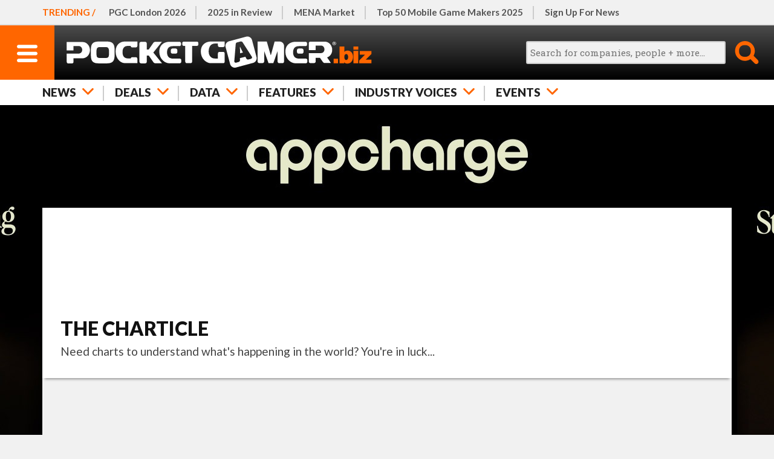

--- FILE ---
content_type: text/html; charset=UTF-8
request_url: https://www.pocketgamer.biz/the-charticle/
body_size: 14961
content:
<!DOCTYPE HTML>
<html lang="en">
<head>
	<link rel="preconnect" href="https://fonts.googleapis.com">
<link rel="preconnect" href="https://fonts.gstatic.com" crossorigin>
<link rel="preload" href="https://fonts.googleapis.com/css2?family=Lato:ital,wght@0,100;0,300;0,400;0,700;0,900;1,100;1,300;1,400;1,700;1,900&family=Roboto+Condensed:wght@400;500;700&family=Roboto+Slab:wght@100;200;300;400;500;600;700;800;900&display=swap" as="style" id="fonts">
<meta charset="UTF-8">
<meta name="viewport" content="width=device-width,initial-scale=1,maximum-scale=5,minimum-scale=1">
<script>fonts.addEventListener('load',function(){this.onload=null;this.rel='stylesheet';});</script>
<noscript><link rel="stylesheet" href="https://fonts.googleapis.com/css2?family=Lato:ital,wght@0,100;0,300;0,400;0,700;0,900;1,100;1,300;1,400;1,700;1,900&family=Roboto+Condensed:wght@400;500;700&family=Roboto+Slab:wght@100;200;300;400;500;600;700;800;900&display=swap"></noscript>
<title>The Charticle | PocketGamer.biz</title>
<meta name="description" content="Every article in our archive belonging to the The Charticle category.">
<script>function httpGet(resource){ return new Promise(function(resolve){ const static = 'https://static.pocketgamer.biz'; resource = resource.substr(0,4) == 'http' ? resource : static+resource; let http = new XMLHttpRequest(); http.open('GET',resource); http.onload = function(){ if (http.status === 200){ resolve(http.responseText); } else { resolve(null); } }; http.send(); }); } async function getPutHtml(resource,el_id,ver,insert_point = 'afterbegin'){ let html = sessionStorage.getItem(resource+'_ver') != ver ? null : sessionStorage.getItem(resource); if (html === null){ html = await httpGet('/html'+resource); sessionStorage.setItem(resource,html); sessionStorage.setItem(resource+'_ver',ver); } document.getElementById(el_id).insertAdjacentHTML(insert_point,html); } function postAjax(resource,data){ return new Promise(function(resolve){ const href = document.location.protocol+'//'+document.location.hostname+'/d/ajax'; resource = resource.substr(0,4) == 'http' ? resource : href+resource; let http = new XMLHttpRequest(); http.open('POST',resource,true); http.setRequestHeader('Content-Type','application/x-www-form-urlencoded'); http.onload = function(){ if (http.status === 200){ resolve(http.responseText); } else { resolve(null); } }; http.send(data); }); }function leadImgBack(id){ const img_main = document.getElementById('lead-img-main-'+id); document.getElementById('lead-img-back-'+id).style.backgroundImage = "url('"+img_main.currentSrc+"')"; }</script>
<script defer src="https://static.steelserve.com/static.pocketgamer.biz/js/ppup.js"></script>
<script defer src="https://static.steelserve.com/static.pocketgamer.biz/js/footer.js"></script>
<style>html,body,div,span,applet,object,iframe,h1,h2,h3,h4,h5,h6,p,blockquote,pre,a,abbr,acronym,address,big,cite,code,del,dfn,em,img,ins,kbd,q,s,samp,small,strike,strong,sub,sup,tt,var,b,u,i,center,dl,dt,dd,ol,ul,li,fieldset,form,label,legend,table,caption,tbody,tfoot,thead,tr,th,td,article,aside,canvas,details,embed,figure,figcaption,footer,header,hgroup,menu,nav,output,ruby,section,summary,time,mark,audio,video{margin:0;padding:0;border:0;font-size:100%;font:inherit;vertical-align:baseline;}article,aside,details,figcaption,figure,footer,header,hgroup,menu,nav,section{display:block;}body{line-height:1;font-family:sans-serif;background:#f1f1f1;color:#111;}ol,ul{list-style:none;}blockquote,q{quotes:none;}blockquote:before,blockquote:after,q:before,q:after{content:'';content:none;}table{border-collapse:collapse;border-spacing:0;font-size:0.7em;box-sizing:border-box;max-width:99.9%;}td,th{border:1px solid #ccc;vertical-align:middle;padding:2px 4px;line-height:1.2em;}body{margin:0;padding:0;font-family:'Lato',sans-serif;font-weight:400;font-size:100%;line-height:1.125em;-webkit-text-size-adjust:100%;-ms-text-size-adjust:none;}textarea:focus,input:focus{outline:none;}img{width:100%;height:auto;display:block;}strong{font-weight:700;}em{font-style:italic;}ul{list-style:disc;}ul,ol{padding-left:20px;}p,ul,ol{margin:1.2em 0;}blockquote{font-family:'Lato',sans-serif;font-style:italic;}.inner-width{width:600px;margin:0 auto;overflow:visible;}.o-hidden{overflow:hidden;}.o-scroll{overflow:scroll;}.o-auto{overflow:auto;}.upper{text-transform:uppercase;}.thinner{font-weight:normal;}.body iframe{width:100%;}a{color:#f60;text-decoration:none;}.hide{display:none;}@media (hover:hover) and (pointer:fine){a:hover{color:#333;}}@media only screen{.inner-width{width:auto;min-width:320px;max-width:1140px;}}@media only screen and (min-width:1140px){.inner-width{max-width:1140px;}}header{position:relative;z-index:30000;height:130px;box-shadow:rgba(0,0,0,0.4) 0px 6px 0px;}header ul{margin:0;padding:0;list-style:none;}header ul li{float:left;}body.fixed header{position:fixed;width:100%;top:0;left:0;height:90px;}header #h-row-1{position:relative;height:39px;border-bottom:1px solid #ddd;z-index:18000;background:#f1f1f1;}header #h-row-1 nav{scrollbar-width:none;-ms-overflow-style:none;}header #h-row-1 nav::-webkit-scrollbar{display:none;}header #h-row-1 nav strong{color:#f60;text-transform:uppercase;font-weight:700;position:absolute;top:0;left:0;padding:0 10px;z-index:100;line-height:39px;background:#f1f1f1;}header #h-row-1 nav ul{position:relative;width:2000px;overflow:hidden;z-index:50;line-height:29px;margin-left:110px;}header #h-row-1 nav ul li{position:relative;}header #h-row-1 nav ul li::after{content:"";border-right:#ccc 2px solid;position:absolute;top:10px;right:0;height:20px;}header #h-row-1 nav ul li:last-of-type::after{border:none;}header #h-row-1 nav ul li a{color:#555;padding:5px 15px;display:block;}body.fixed header #h-row-1{display:none;}header #h-row-2{position:relative;height:50px;background:#000;background:linear-gradient(0deg,#000 0%,#4c4c4c 100%);z-index:20000;}header #h-row-2 div #h-menu-main{display:block;width:50px;height:50px;background:#f60;float:left;}header #h-row-2 div #h-menu-main svg{width:20px;display:block;height:auto;padding-top:17px;margin:0 auto;}header #h-row-2 div #h-menu-main svg .menu-svg{fill:#fff;}header #h-row-2 div #h-logo-main{display:block;position:absolute;top:0;left:60px;right:60px;height:50px;min-width:200px;}header #h-row-2 div #h-logo-main svg{max-height:50px;margin:0 auto;display:block;fill:#fff;}header #h-row-2 div #h-search-main{width:50px;height:50px;float:right;cursor:pointer;}header #h-row-2 div #h-search-main svg{display:block;width:30px;margin:0 auto;padding-top:10px;}header #h-row-2 div #h-search-main svg .search-svg{fill:#f60;}header #h-row-2 div #h-search-main.on svg .search-svg{fill:#fff;}header #h-row-2 div #h-search-main #h-search-box{background:#fff;position:absolute;left:0;right:0;top:50px;height:40px;display:none;}header #h-row-2 div #h-search-main.on #h-search-box{display:block;}header #h-row-2 div #h-search-main #h-search-box #search_main{position:absolute;top:8px;left:10px;right:60px;border-radius:3px;height:10px;padding:5px;font-size:0.8em;font-family:'Roboto Slab',sans-serif;border:2px solid #ccc;background:#f1f1f1;width:-moz-available;}header #h-row-2 div #h-search-main #h-search-box #search_main_submit{position:absolute;top:8px;right:10px;background:#f60;color:#fff;text-transform:uppercase;width:40px;height:24px;line-height:24px;border-radius:3px;border:0;cursor:pointer;}header #h-row-3{position:relative;height:40px;background:#fff;z-index:16000;}header #h-row-3 nav ul{position:relative;width:2000px;overflow:hidden;z-index:50;line-height:30px;}header #h-row-3 nav ul li{position:relative;}header #h-row-3 nav ul li svg{display:none;}header #h-row-3 nav ul li a,header #h-row-3 nav ul li span{position:relative;color:#222;font-size:0.9em;font-weight:900;padding:5px 20px;display:block;text-transform:uppercase;border-right:1px solid #ccc;}header #h-row-3 nav ul li:first-of-type a,header #h-row-3 nav ul li:first-of-type span{padding-left:10px;}header #h-row-3 nav{scrollbar-width:none;-ms-overflow-style:none;}header #h-row-3 nav::-webkit-scrollbar{display:none;}header #h-row-3 .drop{display:none;background:#fff;padding:20px 0;box-shadow:rgba(0,0,0,0.4) 0px 6px 0px;}header #h-row-3 .drop .drop-element{display:none;}header #h-row-3 .drop .drop-element article{position:relative;overflow:hidden;font-size:14px;padding:0;}header #h-row-3 .drop .drop-element article a{color:#333;display:block;border:none;}header #h-row-3 .drop .drop-element article a figure{aspect-ratio:2/1;overflow:hidden;margin-bottom:10px;}header #h-row-3 .drop .drop-element article a figure img{width:100%;}header #h-row-3 .drop .drop-element article a figure img.ev{max-height:100%;max-width:100%;width:auto;height:100%;margin:0;object-fit:contain;}header #h-row-3 .drop .drop-element article a h1{font-size:1.1em;font-family:'Roboto Slab',sans-serif;font-weight:700;padding-top:0;margin:0;}header #h-row-3 .drop .drop-element article a .d-qualifier{color:#f60;font-weight:700;font-size:0.95em;margin-bottom:3px;}header #h-row-3 .drop .drop-element article a .d-greyed{font-weight:300;font-size:0.85em;margin-top:4px;color:#999;}#sidenav-backer{background:#000;position:fixed;top:0;left:0;right:0;bottom:0;z-index:31000;background-color:rgba(0,0,0,0.5);}#sidenav{height:100%;width:320px;position:fixed;z-index:32000;top:0;left:0;background:#fff;overflow-x:hidden;transition:0.3s;box-shadow:6px 0 10px -4px #444;margin-left:-350px;transition:margin-left 0.3s;}#sidenav.open{margin-left:0px;}#sn-top-row{margin-top:42px;overflow:hidden;}#sub-ibx{border-top:2px solid #ccc;border-bottom:2px solid #ccc;margin-right:10px;width:180px;height:36px;padding:25px 20px;float:left;text-transform:uppercase;color:#333;}#sn-close{width:90px;height:90px;float:right;background:#f60;cursor:pointer;}#sn-close svg{fill:#fff;padding:30px;}#sn-main{padding:10px 0;}#sn-main ul,#sn-hghlts ul,#sn-bot ul{list-style:none;}#sn-main ul li a{color:#222;display:inline-block;text-transform:uppercase;font-weight:700;padding:1px 0;border-bottom:2px solid #fff;margin:5px 0;}#sn-main ul li::before{content:'+';color:#f60;padding-right:7px;}#sn-hghlts{position:relative;}#sn-hghlts ul{padding:0;margin-top:0;}#sn-hghlts ul li a{display:block;background:#000;padding:10px 20px;color:#fff;text-transform:uppercase;}#sn-hghlts ul li:nth-child(even) a{background:#f60;}#sn-bot ul li a{color:#555;padding:4px 0;display:inline-block;}#sn-soc-prm .prm{min-height:1px;background:#f1f1f1;}#sn-soc-prm .prm div{padding:20px;}#sn-soc-prm .site-social{margin:0 auto;padding:20px 0;width:fit-content;overflow:hidden;}#h-social{display:none;}.site-social .soc{overflow:hidden;}.site-social .soc a{display:block;width:40px;float:left;margin-right:6px;}.site-social .soc a svg{fill:#999;}@media only screen{header #h-row-1 nav ul{width:max-content;}header #h-row-2 div #h-logo-main{display:flex;}header #h-row-3 nav ul{width:max-content;}}@media (hover:hover) and (pointer:fine){header #h-row-2 div #h-search-main.hv:hover svg .search-svg{fill:#fff;}header #h-row-2 div #h-search-main.hv:hover #h-search-box{display:block;}#sn-main ul li a:hover{border-bottom:2px solid #f60;}}@media only screen and (min-width:375px){header #h-row-1 nav strong{padding:0 12px;}header #h-row-3 nav ul li:first-of-type a,header #h-row-3 nav ul li:first-of-type span{padding-left:12px;}}@media only screen and (min-width:428px){header #h-row-1 nav strong{padding:0 15px;}header #h-row-3 nav ul li:first-of-type a,header #h-row-3 nav ul li:first-of-type span{padding-left:15px;}}@media only screen and (min-width:821px){header{height:174px;font-size:1.2em;}body.fixed header{height:132px;}header #h-row-1{height:40px;border-bottom-width:2px;font-size:0.8em;font-weight:700;}header #h-row-1 nav{padding:0 22px;max-width:unset;}header #h-row-1 nav strong{line-height:40px;padding:0 5px 0 22px;}header #h-row-1 nav ul{line-height:30px;}header #h-row-1 nav ul li a{padding:5px 18px;}header #h-row-1 nav ul li:first-of-type a{padding-left:0px;}header #h-row-1 nav ul li::after{height:22px;}header #h-row-2{height:90px;}header #h-row-2 div #h-menu-main{width:90px;height:90px;position:absolute;left:0;top:0;float:none;margin-left:0;}header #h-row-2 div #h-menu-main svg{width:34px;padding-top:32px;}header #h-row-2 div #h-logo-main{display:block;position:absolute;top:auto;left:100px;right:auto;margin:0;padding:8px 0;width:auto;height:74px;}header #h-row-2 div #h-logo-main svg{max-height:none;height:100%;margin:0;}header #h-row-2 div #h-search-main{width:90px;height:90px;float:none;position:absolute;top:0;right:0;}header #h-row-2 div #h-search-main svg{width:40px;padding-top:25px;}header #h-row-2 div #h-search-main #h-search-box{top:90px;height:42px;}header #h-row-2 div #h-search-main #h-search-box #search_main{height:12px;}header #h-row-2 div #h-search-main #h-search-box #search_main_submit{height:26px;line-height:26px;}header #h-row-3{height:42px;font-size:1.1em;}header #h-row-3 nav{padding:0 22px;max-width:unset;}header #h-row-3 nav ul{line-height:32px;}header #h-row-3 nav ul li a,header #h-row-3 nav ul li span{padding:5px 18px;border:none;}header #h-row-3 nav ul li::after{content:"";border-right:#ccc 2px solid;position:absolute;top:10px;right:0;height:20px;}header #h-row-3 nav ul li:first-of-type a,header #h-row-3 nav ul li:first-of-type span{padding-left:0;}header #h-row-3 nav ul li:last-of-type::after{border:none;}header #h-row-3.active nav ul li .arr,header #h-row-3.active nav ul li .arr::after{color:#ccc;}header #h-row-3.active nav ul li svg{fill:#ccc;}header #h-row-3.active nav ul li.on .arr{color:#222;}header #h-row-3.active nav ul li.on .arr::after{color:#f60;}header #h-row-3.active nav ul li.on svg{fill:#f60;}header #h-row-3 nav ul li::after{height:25px;}header #h-row-3 .drop .drop-element.active{display:grid;grid-template-columns:repeat(5,1fr);grid-template-rows:1fr;column-gap:20px;}#sidenav{width:500px;margin-left:-520px;font-size:1.3em;}#sub-ibx{padding:22px 20px 28px 40px;width:340px;}#sub-ibx strong{display:block;line-height:24px;}#sn-main,#sn-bot{padding:10px 20px;}#sn-hghlts ul li a{padding:18px 40px;}#sn-soc-prm .prm div{padding:30px 0;margin:0 auto;}#sn-soc-prm .site-social{margin:0 40px;padding-bottom:40px;}.site-social .soc a{width:50px;margin-right:8px;}#sn-main ul li a{font-size:1.1em;padding:5px 0;}#sn-bot ul li a{padding:6px 0;}}@media only screen and (min-width:821px) and (pointer:fine){header #h-row-3 nav ul li .arr{padding-right:46px;}header #h-row-3 nav ul li svg{display:block;position:absolute;top:10px;right:17px;width:19px;fill:#f60;}header #h-row-3.active .drop{display:block;}}@media only screen and (min-width:1010px){header #h-row-2 div #h-search-main.on svg .search-svg{fill:#f60;}header #h-row-2 div #h-search-main #h-search-box{display:block;top:24px;right:auto;left:-260px;background:none;width:325px;}header #h-row-2 div #h-search-main #h-search-box #search_main{top:2px;height:24px;width:256px;left:0;}header #h-row-2 div #h-search-main #h-search-box #search_main_submit{top:0;height:42px;width:42px;border-radius:0;overflow:hidden;text-indent:-100px;background:none;}}@media (hover:hover) and (pointer:fine) and (min-width:1010px){header #h-row-2 div #h-search-main.hv:hover svg .search-svg{fill:#f60;}}@media only screen and (min-width:1140px){header #h-row-1 nav{padding:0 30px;max-width:1140px;position:relative;}header #h-row-1 nav strong{padding:0 5px 0 30px;}header #h-row-2 div #h-logo-main{padding:5px 0;height:80px;}header #h-row-2 div #h-search-main #h-search-box{left:-320px;width:385px;}header #h-row-2 div #h-search-main #h-search-box #search_main{width:316px;}header #h-row-3 nav{padding:0 30px;max-width:1140px;}}@media only screen and (min-width:1366px){#h-social{display:block;position:absolute;top:21px;right:440px;}#h-social.site-social .soc a{width:46px;}#h-social.site-social .soc a svg{fill:#ccc;}header #h-row-2 div #h-logo-main{position:relative;left:auto;margin:0 0 0 -8px;}}@media only screen and (max-width:1010px){header #h-row-2 .inner-width::after{content:'';position:absolute;top:90px;width:30px;height:42px;right:0;background:#fff;background:linear-gradient(to right,rgba(255,255,255,0),#fff);}}@media only screen and (max-width:820px){header #h-row-2 .inner-width::after{top:50px;height:40px;background:#000;width:20px;background:linear-gradient(to right,rgba(0,0,0,0),rgba(0,0,0,.5));}}#mid-main.skin{position:relative;z-index:20000;margin-top:150px;background:#fff;min-height:1080px;padding:10px;box-sizing:border-box;transition:margin-top 0.5s;}#mid-main.skin.open{margin-top:400px;}body.fixed #mid-main.skin{top:130px;}#mid-main #skin-video-tab{display:block;background:#eaeaea;width:38px;height:36px;position:absolute;top:-40px;right:0;padding:2px;cursor:pointer;z-index:2;}#mid-main #skin-video-tab div{background:#f60;padding:8px;}#mid-main #skin-video-tab div.off{display:none;}#skin-video{position:absolute;z-index:10;top:300px;left:50%;transform:translate(-50%);margin:0;padding:0 20px;width:100%;min-width:320px;max-width:700px;height:auto;box-sizing:border-box;}#skin-video #skin-video-inner{position:relative;width:100%;height:auto;padding-top:56.25%;box-sizing:border-box;border:0;overflow:hidden;}#skin-video #skin-video-inner iframe{width:100%;height:100%;position:absolute;top:0;right:0;bottom:0;left:0;}#mid-main.dark{background:#303030;color:#fff;}@media only screen and (min-width:375px){#mid-main.skin{padding:14px;}#mid-main.skin.open{margin-top:440px;}}@media only screen and (min-width:428px){#mid-main.skin{padding:20px;}#mid-main.skin.open{margin-top:560px;}}@media only screen and (min-width:821px){#mid-main.skin{margin-top:170px;}body.fixed #mid-main.skin{top:170px;}#mid-main #skin-video-tab{right:20px;}#skin-video{top:370px;}#mid-main.skin.open{margin-top:640px;}}@media only screen and (min-width:1140px){#mid-main.skin{padding:30px;}#mid-main #skin-video-tab{right:30px;}}#mid-main.skin{background:#f1f1f1;padding:0;}.result-header{padding-top:30px;overflow:hidden;}.result-header h1.page-head{padding:0;font-size:2em;font-weight:900;text-transform:uppercase;line-height:1.24em;}.result-header h1.page-head a.parent{color:#f60;}.result-header h2.page-sub-head{margin:10px 0 5px 0;color:#444;font-size:1.2em;}.result-header .cat-child{margin:10px 0 5px 0;color:#888;font-size:0.95em;line-height:1.3em;}.result-header .cat-child a{color:#f14400;}.result-header h1.page-head.featured{position:relative;text-transform:uppercase;font-weight:900;font-size:1.6em;line-height:1em;}.result-header h1.page-head.featured span{position:relative;display:inline-block;background:#fff;padding-right:20px;z-index:50;}.result-header h1.page-head.featured::after{content:'';position:absolute;height:4px;top:0.4em;left:0;right:0;background:#e1e1e1;z-index:30;}.page-header,.page-footer{position:relative;overflow:hidden;padding:10px;background:#fff;}.page-header{box-shadow:0 6px 4px -4px #999;}.page-header .paging,.page-footer .paging{overflow:hidden;color:#777;}.page-header .paging{margin-top:20px;padding-top:20px;border-top:1px solid #ccc;}.page-header .paging .info,.page-footer .paging .info{float:left;}.page-header .paging .prevnext,.page-footer .paging .prevnext{float:right;text-transform:uppercase;font-weight:700;font-size:0.9em;}.page-header .featured{position:relative;font-size:1.2em;overflow:hidden;}.page-header .featured .item-m{margin:20px auto;clear:both;}.page-header .featured article{margin:20px 0 30px 0;}.page-header .featured article a svg{display:none;}.page-header .featured article a figure{position:relative;width:100%;aspect-ratio:2/1;overflow:hidden;margin-bottom:10px;}.page-header .featured article a figure .vid{height:28%;width:100%;position:absolute;z-index:2000;bottom:0;left:0;border-bottom:0.2em solid #f60;}.page-header .featured article a figure .vid svg{background:#f60;fill:#fff;height:100%;padding:2.3% 2.4% 1.8% 2.2%;box-sizing:border-box;display:block;}.page-header .featured article a figure img{max-height:100%;max-width:100%;height:100%;margin:0;object-fit:contain;}.page-header .featured article a .txt .cat{color:#f60;font-weight:700;font-size:0.8em;margin-bottom:2px;}.page-header .featured article a .txt h1{color:#333;font-family:'Roboto Slab',sans-serif;font-weight:700;font-size:1.2em;line-height:1.2em;}.page-header .featured article a .txt .strap{color:#717171;font-family:'Roboto Slab',sans-serif;font-size:0.85em;font-weight:300;margin-top:6px;}.page-header .featured article .txt .strap strong{display:block;}.page-header .featured.jobs article{border:5px solid #ccc;padding:5px;box-sizing:border-box;}.page-header .featured.jobs article a figure{aspect-ratio:initial;position:relative;}.page-header .featured.jobs article a figure img{width:auto;height:50px;float:right;}.page-header .featured.jobs article a .txt .cat{text-transform:uppercase;margin-bottom:6px;}.page-header .featured.jobs article a .txt h1{font-size:1.6em;color:#002d4a;}.page-header .featured.jobs article a .txt .strap{font-family:'Lato';margin:0;color:#888;font-weight:400;}.page-header .featured.jobs article a .txt .strap strong{font-size:1.4em;font-weight:400;margin-bottom:8px;color:#002d4a;}.page-header .featured.articles article a .txt .cat{color:#f60;text-transform:uppercase;}.page-header .tabs{position:relative;padding:0 10px;margin:10px -10px -10px -10px;overflow:hidden;list-style:none;border-top:1px solid #ccc;}.page-header .tabs li{text-transform:uppercase;font-weight:900;float:left;color:#222;cursor:pointer;padding:10px 16px;}.page-header .tabs li a{color:#222;}.page-header .tabs li span{font-weight:400;}.page-header .tabs li.inactive{color:#999;cursor:auto;}.page-header .tabs li.active.on{border-bottom:4px solid #f60;padding-bottom:6px;}.page-header .tabs li.active span{color:#f60;}.page-header .click-off{padding:0 10px;margin:10px -10px -10px -10px;border-top:1px solid #ccc;font-size:0.8em;}.page-header .click-off.right{text-align:right;}.page-header .click-off a{display:inline-block;padding:10px 0;color:#222;text-transform:uppercase;}.page-header .counts{color:#888;font-size:0.9em;margin:10px 0;overflow:hidden;}.page-header .count{margin:4px 10px 4px 0;display:inline-block;}.page-header .count span{font-weight:300;text-transform:uppercase;}.page-header.dark{background:#252F38;border-top:2px solid #fff;}.page-header.dark .result-header h1.page-head.featured::after{background:#e8e8e8;}.page-header.dark .result-header h1.page-head.featured span{background:#252F38;color:#fff;}.page-header.dark .featured article a .txt h1{color:#fff;}.page-header.dark .paging{border-color:#e1e1e1;color:#f1f1f1;}.page-header .breadcrumbs{text-transform:uppercase;padding:20px 0 0 0;color:#444;font-size:0.94em;}.page-header .breadcrumbs a{display:inline-block;color:#444;border:none;padding:0;font-weight:900;}.page-header.header-img{padding-bottom:0;box-shadow:none;}.page-header.header-img .result-header{overflow:unset;margin-left:-10px;margin-right:-10px;position:relative;padding-top:0;margin-top:30px;background:#f1f1f1;}.page-header.header-img .result-header figure{margin:0 auto;width:320px;}.page-header.header-img .result-header figure img{width:510px;margin-left:-95px;}@media (hover:hover) and (pointer:fine){.page-header.dark .paging .prevnext a:hover{color:#f1f1f1;}}@media only screen and (min-width:375px){.page-header,.page-footer{padding:14px;}.page-header .tabs{padding:0 14px;margin:10px -14px -14px -14px;}.page-header .click-off{padding:0 14px;margin:10px -14px -14px -14px;font-size:0.9em;}.page-header.header-img .result-header{margin-left:-14px;margin-right:-14px;}.page-header.header-img .result-header figure img{width:560px;margin-left:-120px;}}@media only screen and (min-width:428px){.page-header,.page-footer{padding:20px;}.page-header .tabs{padding:0 20px;margin:10px -20px -20px -20px;}.page-header .click-off{padding:0 20px;margin:10px -20px -20px -20px;font-size:1em;}.page-header.header-img .result-header{margin-left:-20px;margin-right:-20px;}.page-header.header-img .result-header figure img{width:670px;margin-left:-175px;}}@media only screen and (min-width:621px){.page-header .featured{font-size:1em;display:flex;flex-wrap:wrap;gap:20px;}.page-header .featured article,.page-header .featured .item-m{flex:350px;}.page-header .featured article{margin-bottom:0;}.page-header .featured.jobs article a{display:block;min-height:230px;}.page-header.header-img .result-header figure img{width:920px;margin-left:-300px;}}@media only screen and (min-width:821px){.page-header .tabs li{border-right:1px solid #ccc;}.page-header .tabs li:first-of-type{border-left:1px solid #ccc;}.page-header.header-img .result-header figure img{width:1170px;margin-left:-425px;}.page-header.header-img{margin-bottom:-15px;}}@media only screen and (min-width:1010px){.page-header .featured{flex-wrap:nowrap;}.page-header .featured article{width:100px;}.page-header .featured .item-m{flex:300px;flex-shrink:0;}.page-header .featured.jobs article a .txt{height:170px;display:table-cell;vertical-align:bottom;}.page-header .featured.jobs article a .txt h1{font-size:1.4em;}.page-header .tabs{margin-top:20px;}.page-header .counts{font-size:1.1em;margin:-44px 0 20px 0;float:right;}.page-header .count{margin:0 30px 0 0;}.page-header .count strong{font-size:1.4em;line-height:1.2em;display:block;}.page-header .count span{display:block;}}@media only screen and (min-width:1140px){.page-header,.page-footer{padding:30px;}.page-header .tabs{padding:0 30px;margin:10px -30px -30px -30px;}.page-header .click-off{padding:0 30px;margin:10px -30px -30px -30px;font-size:1.1em;}.page-header .click-off a{padding:15px 0;}.page-header .featured.jobs article a .txt h1{font-size:1.6em;}.page-header.header-img{overflow:unset;margin-bottom:-30px;}.page-header.header-img .result-header{margin-left:-30px;margin-right:-30px;}}.result-set,.lead-in{position:relative;padding:10px;overflow:hidden;}.lead-in{padding-bottom:0;}.result-set.off{display:none;}.result-set .filter{background:#f1f1f1;margin:10px 0 20px 0;padding:0px;list-style:none;text-transform:uppercase;font-weight:700;overflow:hidden;}.result-set .filter li{position:relative;float:left;margin-right:20px;padding-bottom:2px;font-size:0.85em;padding-left:20px;color:#999;cursor:pointer;}.result-set .filter li.on{color:#000;}.result-set .filter li span{font-weight:300;color:#f60;}.result-set .filter li .toggle-marker{position:absolute;top:-2px;left:-9px;display:block;height:18px;width:18px;border:2px solid #ccc;border-radius:12px;}.result-set .filter li.selected .toggle-marker{border-color:#478ff7;background:#478ff7;}.result-set .filter li.selected .toggle-marker::before{content:'';position:absolute;top:10px;left:4px;rotate:45deg;width:5px;height:2px;background:#fff;}.result-set .filter li.selected .toggle-marker::after{content:'';position:absolute;top:9px;left:6px;rotate:135deg;width:10px;height:2px;background:#fff;}.result-set .filter li.head,.result-set .index .index-header{float:none;font-size:0.9em;color:#333;cursor:auto;text-transform:uppercase;font-weight:700;padding:0 0 4px 0;margin:0 0 10px 0;border-bottom:1px solid #ccc;}.result-set #items-filter.filter .fg-head{color:#fff;background:#888;margin:0;padding:4px 6px;margin-bottom:10px;position:relative;}.result-set #items-filter.filter .fg-head.on{margin-bottom:0;}.result-set #items-filter.filter .fg-head::after{content:'▼';transform:rotate(90deg);position:absolute;right:10px;font-size:0.8em;color:#eee;}.result-set #items-filter.filter .fg-head.on::after{transform:unset;}.result-set #items-filter.filter .filter-group{border:1px solid #ccc;list-style:none;margin-top:0;overflow:hidden;display:none;}.result-set #items-filter.filter .filter-group.on{display:block;}.result-set #items-filter.filter .filter-group.blank{border-color:#f1f1f1;margin-bottom:0.5em;display:block;}.result-set #items-filter.filter .filter-group li{color:#111;margin:3px 20px 3px 0;}.result-set .index{margin-top:10px;}.result-set .index article{position:relative;}.result-set .index article a{display:block;overflow:hidden;background:#fff;padding:10px;border-radius:4px;margin:10px 0;}.result-set .index article a figure{position:relative;width:100px;aspect-ratio:1/1;float:right;margin-left:20px;overflow:hidden;}.result-set .index article a svg{display:none;}.result-set .index article a figure .vid{height:28%;width:100%;position:absolute;z-index:2000;bottom:0;left:0;border-bottom:0.25em solid #f60;}.result-set .index article a figure .vid svg{background:#f60;fill:#fff;height:100%;padding:2.3% 2.4% 1.8% 2.2%;box-sizing:border-box;display:block;position:relative;top:0;right:0;}.result-set .index article a .txt{margin-right:120px;}.result-set .index article a .txt time{display:block;color:#777;font-size:0.75em;margin:0 10px 8px 10px;float:right;}.result-set .index article a .txt .cat{text-transform:uppercase;color:#f60;font-weight:700;font-size:0.8em;margin-bottom:8px;}.result-set .index article .txt h1{color:#333;font-family:'Roboto Slab',sans-serif;font-weight:700;font-size:1.2em;line-height:1.2em;}.result-set .index article .txt .strap{color:#717171;font-family:'Roboto Slab',sans-serif;font-size:0.85em;font-weight:300;margin-top:18px;}.result-set .index article .txt .strap strong::after{content:'|';font-weight:300;margin:0 0.4em;}.result-set .index a.object{position:relative;display:block;padding:5px 0;border-bottom:2px solid #ccc;overflow:hidden;}.result-set .index a.object:first-of-type{border-top:2px solid #ccc;}.result-set .index a.object figure{position:absolute;left:0;top:5px;border:1px solid #ccc;height:50px;width:100px;margin-right:20px;padding:2px;}.result-set .index a.object figure img{width:100%;height:100%;object-fit:contain;}.result-set .index a.object .txt{height:46px;padding:5px 0;margin-left:126px;}.result-set .index a.object .txt h1{color:#333;font-family:'Roboto Slab',sans-serif;font-weight:700;font-size:1.1em;line-height:1.2em;}.result-set .index.left{overflow:hidden;}.result-set .index.left .left-module{overflow:hidden;}.result-set .index.left .left-module a{display:block;overflow:hidden;}.result-set .index.left .left-module a figure{overflow:hidden;}.result-set .index.left .left-module a figure img{object-fit:cover;width:100%;height:100%;}.result-set .index.left .left-module a .info{height:88px;vertical-align:middle;display:table-cell;}.result-set .index.left .left-module a .info h3{font-family:'Roboto Slab',sans-serif;font-weight:700;font-size:1.15em;color:#333;margin-bottom:8px;}.result-set .index.left .left-module a .info div{margin-top:8px;font-size:0.85em;color:#777;}.result-set .index.left .left-module.list.closed{height:368px;}.result-set .index.left .left-module.list a{border-bottom:1px solid #ddd;padding-bottom:14px;margin:14px 0;}.result-set .index.left .left-module.list a:last-of-type{border:none;padding-bottom:0;}.result-set .index.left .left-module.list a figure{width:80px;height:80px;border:4px solid #fff;border-radius:8px;float:left;margin-right:20px;}.result-set .index.left .left-module.list a.light figure{border:none;border-radius:0;background:#fff;}.result-set .index.left .left-module.list a.light figure img{object-fit:contain;}.result-set .index.left .left-module a.light .info{height:80px;}.result-set .index.left .left-module.grid{min-width:315px;}.result-set .index.left .left-module.grid a{margin:5px 15px 10px 0;float:left;}.result-set .index.left .left-module.grid a figure{width:90px;height:90px;}.result-set .index .view-more{cursor:pointer;color:#f60;font-weight:700;text-align:right;padding-right:20px;}.result-set .index .promo{max-width:600px;aspect-ratio:6/2;}@media (hover:hover) and (pointer:fine){.result-set .filter li.head:hover{background:none;}.result-set .filter li:hover{color:#000;}}@media only screen and (min-width:621px){.result-set .index article a figure{width:200px;aspect-ratio:2/1;}.result-set .index article a .txt{margin-right:220px;}}@media only screen and (min-width:821px){.result-set,.lead-in{padding:20px 30px;}.lead-in{padding-bottom:0;}.result-set .index article a{padding:20px;margin:14px 0;}.result-set .index a.object{margin:0 50px;}.result-set .index a.object .txt{margin-left:146px;}.result-set .index a.object .txt h1{font-size:1.2em;}.result-set .index article a figure.lead-img.objs{margin-right:30px;}.result-set .index article a figure.lead-img.objs img{max-height:100%;max-width:100%;height:100%;margin:0;object-fit:contain;}.result-set .index article a svg{position:absolute;display:block;top:30px;right:-16px;height:80px;fill:#e1e1e1;}}@media only screen and (min-width:1010px){.result-set .index{margin-top:0;}.result-set .filter{width:240px;float:left;margin:0;padding:0;}.result-set .filter li{float:none;margin:12px 0;}.result-set #items-filter.filter .fg-head{margin-bottom:0;}.result-set #items-filter.filter .fg-head::after{content:'';}.result-set #items-filter.filter .filter-group{display:block;}.result-set #items-filter.filter .filter-group li{margin:12px 0;}.result-set .filter li.head{margin-bottom:15px;}.result-set .index article{font-size:1.1em;line-height:1.1em;}.result-set .index article .txt .strap{max-width:620px;}.result-set .index.right{margin-left:260px;}.result-set .index.right.item{margin-left:320px;}.result-set .index.left{float:left;width:300px;}.result-set .index a.object{margin:0 100px;}}@media only screen and (min-width:1140px){.result-set,.lead-in{padding:30px 40px;}.lead-in{padding-bottom:0;}.result-set .index article{font-size:1.3em;}.result-set .index article a{margin:20px 0;}.result-set .index article a figure.lead-img.objs{margin-right:40px;}.result-set .index a.object{margin:0 140px;}.result-set .index a.object .txt h1{font-size:1.3em;}.result-set .index article .txt .strap{max-width:760px;}}.main-banner{width:320px;height:50px;margin:0 -10px;overflow:hidden;}.item-m{width:300px;height:250px;overflow:hidden;}.main-banner iframe,.item-m iframe{margin:0 auto;display:block;}.item-cb .txt{position:relative;font-family:'Roboto Slab',sans-serif;font-size:0.9em;line-height:1.4em;color:#333;padding:20px;border-left:#f60 2px solid;border-right:#f60 2px solid;}.item-cb .txt::before{content:'';position:absolute;top:0px;right:0px;border-top:#f60 2px solid;width:86%;}.item-cb .txt::after{content:'';position:absolute;bottom:0px;left:0px;border-bottom:#f60 2px solid;width:86%;}.item-cb h3{font-weight:700;font-size:1.1em;}.item-cb img{max-width:750px;margin:0 auto;}.promo{margin:auto;}@media only screen and (min-width:330px){.main-banner{margin:0 auto;}}@media only screen and (min-width:508px){.main-banner{width:468px;height:60px;}}@media only screen and (min-width:768px){.main-banner{width:728px;height:90px;}.item-cb .txt{border-left:#f60 4px solid;border-right:#f60 4px solid;}.item-cb .txt::before{border-top:#f60 4px solid;}.item-cb .txt::after{border-bottom:#f60 4px solid;}}@media only screen and (min-width:1010px){.main-banner{width:970px;height:120px;}}@media only screen and (min-width:1140px){.main-banner{width:1080px;height:120px;}}</style>
<link rel="icon" href="https://static.steelserve.com/static.pocketgamer.biz/favicon.ico" type="image/x-icon">
<meta property="og:logo" content="https://static.steelserve.com/static.pocketgamer.biz/img/logos/PGbiz_logo_210x69.png">
<link rel="canonical" href="https://www.pocketgamer.biz/the-charticle/"><meta name="twitter:card" content="summary_large_image"><meta name="twitter:site" content="@pgbiz"><meta property="fb:app_id" content="250161755076617"><meta property="og:url" content="https://www.pocketgamer.biz/the-charticle/"><meta property="og:type" content="website"><meta property="og:title" content="The Charticle"><meta name="twitter:title" content="The Charticle"><meta property="og:description" content="Every article in our archive belonging to the The Charticle category."><meta name="twitter:description" content="Every article in our archive belonging to the The Charticle category."><meta property="og:image" content="https://media.pocketgamer.biz/social-card-common.jpg"><meta name="twitter:image" content="https://media.pocketgamer.biz/social-card-common.jpg"><!-- Google tag (gtag.js) -->
<script async src="https://www.googletagmanager.com/gtag/js?id=G-43H23YK7C5"></script>
<script>
window.dataLayer = window.dataLayer || [];
function gtag(){dataLayer.push(arguments);}
gtag('js', new Date());
gtag('config', 'G-43H23YK7C5');

function pageView(uri){
	gtag('event', 'page_view',{
		'page_location': window.location.protocol + '//' + window.location.hostname + uri,
		'page_path': uri,
		'page_title': document.title,
		'is_inf': true
	});
	const site_bg = document.getElementById('site-background');
	if (site_bg !== null && window.getComputedStyle(site_bg).display == 'block'){
		eventLog('site',site_bg.getAttribute('data-pos'),site_bg.getAttribute('data-id'));
		tpPxlRefresh(site_bg);
	}
	const mob_bg = document.getElementById('mob-background');
	if (mob_bg !== null && window.getComputedStyle(mob_bg).display == 'block'){
		eventLog('mobile',mob_bg.getAttribute('data-pos'),mob_bg.getAttribute('data-id'));
		tpPxlRefresh(mob_bg);
	}
	function eventLog(ev_label,ev_positon,ev_id){
		gtag('event','item_pos_'+ev_positon+'_id_'+ev_id+'_viewed',{
			'event_category': 'item_views',
			'event_label': ev_label+'-background--'+ev_id,
			'non_interaction': true
		});
	}
	function tpPxlRefresh(skin_el){
		const skin_el_id = skin_el.getAttribute('id');
		const pixel = document.querySelector('#'+skin_el_id+' > img');
		if (pixel === null)
			return;
		const pixel_src = pixel.getAttribute('src');
		pixel.src = pixel_src.replace(/ts-\d+--/i,'ts-'+(Date.now())+'--');
	}
}
</script></head>
<body>

	<header>

	<div id="h-row-1"></div>

	<div id="h-row-2">

		<div class="inner-width">

			<a href="/browse/" id="h-menu-main">
				<svg version="1.1" xmlns="http://www.w3.org/2000/svg" xmlns:xlink="http://www.w3.org/1999/xlink" x="0px" y="0px" width="122.879px" height="103.609px" viewBox="0 0 122.879 103.609" style="enable-background:new 0 0 122.879 103.609;" xml:space="preserve" role="img">
<title>Menu</title>
<g>
	<path class="menu-svg" fill-rule="evenodd" clip-rule="evenodd" d="M10.368,0h102.144c5.703,0,10.367,4.665,10.367,10.367v0 c0,5.702-4.664,10.368-10.367,10.368H10.368C4.666,20.735,0,16.07,0,10.368v0C0,4.665,4.666,0,10.368,0L10.368,0z M10.368,82.875 h102.144c5.703,0,10.367,4.665,10.367,10.367l0,0c0,5.702-4.664,10.367-10.367,10.367H10.368C4.666,103.609,0,98.944,0,93.242l0,0 C0,87.54,4.666,82.875,10.368,82.875L10.368,82.875z M10.368,41.438h102.144c5.703,0,10.367,4.665,10.367,10.367l0,0 c0,5.702-4.664,10.368-10.367,10.368H10.368C4.666,62.173,0,57.507,0,51.805l0,0C0,46.103,4.666,41.438,10.368,41.438 L10.368,41.438z"/>
</g>
</svg>			</a>

			<a href="/" id="h-logo-main">
				
<svg version="1.1" xmlns="http://www.w3.org/2000/svg" xmlns:xlink="http://www.w3.org/1999/xlink" x="0px" y="0px" viewBox="0 0 340.2 51.8" style="enable-background:new 0 0 340.2 51.8;" xml:space="preserve" role="img">
<title>PocketGamer.biz</title>
<style type="text/css">.st0-main{fill:#FF6600;}</style>
<g>
	<path class="st0-main" d="M292.8,37.4h4.6v-4.8h-4.6V37.4z M299,19.4v18h5.1v-1c0.4,0.4,0.6,0.7,1.4,1c0.7,0.3,1.5,0.3,2,0.3
		c3.8,0,6-3.1,6-7.2c0-4.6-2.9-6.7-5.8-6.7c-2,0-2.9,0.8-3.4,1.3v-5.7H299z M307.5,33.3c-0.3,0.4-0.8,0.6-1.3,0.6
		c-0.4,0-1.4-0.2-1.8-1.6c-0.2-0.5-0.2-1-0.2-1.6c0-0.7,0-1.9,0.7-2.6c0.4-0.4,0.8-0.6,1.3-0.6c0.2,0,1.4,0,1.9,1.7
		c0.1,0.5,0.2,0.9,0.2,1.6C308.2,32.3,307.9,33,307.5,33.3 M314,22.9h5.2v-3.5H314V22.9z M314,37.4h5.2V24.2H314V37.4z M320.9,28.1
		h5.5l-6.3,6.4v2.9h13.2v-3.9h-6.1l6.1-6.2v-3h-12.5V28.1z"/>
	<path d="M31.6,23.3c0-4.8-3.5-8.7-7.9-8.7h-17c0,0.5,0,0.8,0,1.8v2.5v4.8l6.9,0c0.2,0,0.4-0.2,0.4-0.5v-4.3h5.6
		c2,0,3.7,1.8,3.7,4.1c0,2.3-1.7,4-3.7,4H6.7v8.8c0,1,0.7,1.8,1.6,1.8h4c0.9,0,1.7-0.8,1.7-1.8v-3.7h9.7
		C28.1,31.9,31.6,28.1,31.6,23.3 M52,27.1c0,3.3-0.6,4.6-3.4,4.6h-6.6c-2.8,0-3.4-1.3-3.4-4.6v-2.5c0-2.8,0.6-4.6,3.7-4.6h6
		c3.1,0,3.7,1.7,3.7,4.6V27.1z M58,29.2v-6.8c0-6.7-3.1-8.3-8.4-8.3H41c-5.3,0-8.4,1.6-8.4,8.3v6.8c0,6.7,3.1,8.3,8.4,8.3h8.6
		C54.8,37.5,58,35.9,58,29.2 M68.6,37.2l13.8,0v-4.5c0-1-0.7-1.8-1.6-1.8h-4c-0.7,0-1.3,0.5-1.5,1.3h-2.8c-3.7,0-6-2-6-6.7
		c0-4.8,2.2-6.7,5.9-6.7h2.8c0.1,0.9,0.8,1.6,1.6,1.6h4c0.9,0,1.6-0.8,1.6-1.8v-4.5l-13.7,0c-3.9,0-9.6,2.6-9.6,10.6
		C59.1,32.8,64.7,37.2,68.6,37.2 M99.5,25.9l9.2-11.5c-2.1,0-6.4,0-6.4,0c-1.7,0-2,0.3-2.7,1l-5,7.2l-2.1,0v-6.4
		c0-1-0.8-1.8-1.7-1.8h-4.4c-1,0-1.8,0.8-1.8,1.8v19.5c0,1,0.8,1.8,1.8,1.8h4.4c1,0,1.7-0.8,1.7-1.8l0-6.5l2.2,0l5,7.2
		c0.7,0.7,1,1,2.7,1c0,0,4.3,0,6.4,0L99.5,25.9z M129.5,35.6v-1.4c0-1-0.7-1.8-1.6-1.8h-7.1c-4.1,0-6.6-2-6.6-6.7
		c0-4.8,2.4-6.7,6.5-6.7h6.9c0.9,0,1.6-0.8,1.6-1.8v-1c0-1-0.7-1.8-1.6-1.8h-11.1c-4.4,0-10.6,2.6-10.6,10.6c0,8,6.2,12.4,10.6,12.4
		h11.4C128.8,37.4,129.5,36.5,129.5,35.6 M123.5,27.1c1,0,1.8-0.9,1.8-2v-1.5c0-1.1-0.8-2-1.8-2h-3.5c-1,0-1.8,0.9-1.8,2v1.5
		c0,1.1,0.8,2,1.8,2H123.5z M147.8,17v-1c0-1-0.7-1.8-1.6-1.8h-14.1c-0.9,0-1.6,0.8-1.6,1.8v1c0,1,0.7,1.8,1.6,1.8h1.6v16.7
		c0,1,0.7,1.8,1.7,1.8h4.1c0.9,0,1.6-0.8,1.6-1.8V18.8h5.1C147.1,18.8,147.8,18,147.8,17 M176,35.6v-1.4v-7.2c0-1-0.7-1.8-1.6-1.8
		h-4.1c-0.9,0-1.6,0.8-1.6,1.8v5.3h-3.3c-3.7,0-6.6-2.8-6.6-7.6c0-4.8,2.3-8.5,6.9-8.5h3v2c0,1,0.7,1.8,1.6,1.8h4.1
		c0.9,0,1.6-0.8,1.6-1.8v-4.1l-5.6,0l0,0h-9.3c-4.4,0-10.7,2.6-10.7,10.7c0,8,6.2,12.5,10.6,12.5h13.3C175.3,37.4,176,36.6,176,35.6
		 M192.4,26.7l3.1-0.8l-1.3-2.7c-0.7-1.3-1.8-3.5-1.8-3.5l-0.1,0c0,0,0.1,2.5,0.1,4L192.4,26.7z M203.9,32.7l-2.3,0.6
		c-1.1,0.3-1.9-0.1-2.5-1l-0.9-1.9l-5.9,1.5l0.1,2.1c0,1.1-0.6,1.8-1.7,2.1l-2.3,0.6c-1.4,0.3-2.2-0.4-2.1-1.7l1.5-18.1
		c0.1-1.1,0.6-1.7,1.8-2l3.2-0.8c1.1-0.3,1.9,0,2.5,1l9.8,15.3C205.7,31.3,205.2,32.3,203.9,32.7 M210.1,30.6l-4.8-18
		c-0.7-2.8-3.6-4.5-6.4-3.7l-18.2,4.9c-2.8,0.7-4.5,3.6-3.7,6.4l4.8,18c0.7,2.8,3.6,4.5,6.4,3.7l18.2-4.9
		C209.2,36.3,210.8,33.4,210.1,30.6 M239.6,35.5V18.8c0-2.6-2.3-4.7-4.7-4.7l-5.4,0l-4,14.6h-0.2l-4.2-14.6h-9.9v21.3
		c0,1,0.8,1.8,1.7,1.8h3.7c0.9,0,1.7-0.8,1.7-1.8V24.2l4.7,13.1h5.1l4.6-13.1v11.3c0,1,0.8,1.8,1.7,1.8h3.7
		C238.8,37.3,239.6,36.5,239.6,35.5 M264.6,35.6v-1.4c0-1-0.7-1.8-1.6-1.8h-7.1c-4.1,0-6.6-2-6.6-6.7c0-4.8,2.4-6.7,6.5-6.7h6.9
		c0.9,0,1.6-0.8,1.6-1.8v-1c0-1-0.7-1.8-1.6-1.8h-11.1c-4.4,0-10.6,2.6-10.6,10.6c0,8,6.2,12.4,10.6,12.4H263
		C263.9,37.4,264.6,36.5,264.6,35.6 M258.7,27.1c1,0,1.8-0.9,1.8-2v-1.5c0-1.1-0.8-2-1.8-2h-3.5c-1,0-1.8,0.9-1.8,2v1.5
		c0,1.1,0.8,2,1.8,2H258.7z M291.2,23c0-4.9-3.6-8.8-8-8.8h-15.5c-0.9,0-1.6,0.8-1.6,1.8v7.3l7,0c0.2,0,0.4-0.2,0.4-0.5v-4.4h5.7
		c2.1,0,3.7,1.8,3.7,4.1c0,2.3-1.7,4-3.7,4h-13.1v8.9c0,1,0.7,1.8,1.6,1.8h4.1c0.9,0,1.7-0.8,1.7-1.8v-3.8h4.6
		c2,2.8,2.6,3.7,2.6,3.7c0.7,1.1,1.4,1.8,2.3,1.8h4.6c0.9,0,1.2,0,2.2,0c0,0-1.8-2.7-4.1-6C289,30.1,291.2,26.9,291.2,23
		 M293.5,15.9h-0.4v-0.6h0.4c0.2,0,0.5,0,0.5,0.3C294,15.9,293.8,15.9,293.5,15.9 M294.4,17.1l-0.6-0.9c0.3,0,0.5-0.2,0.5-0.6
		c0-0.4-0.3-0.6-0.8-0.6h-0.8v2.1h0.3v-0.9h0.3l0.5,0.9H294.4z M294.9,16.1c0,0.9-0.6,1.6-1.4,1.6c-0.9,0-1.5-0.7-1.5-1.6
		c0-0.9,0.6-1.6,1.5-1.6C294.3,14.5,294.9,15.1,294.9,16.1 M295.3,16.1c0-1.1-0.9-1.9-1.9-1.9c-1,0-1.9,0.8-1.9,1.9
		c0,1.1,0.8,1.9,1.9,1.9C294.5,17.9,295.3,17.2,295.3,16.1"/>
</g>
</svg>			</a>

			<div id="h-social" class="site-social"></div>

			<div id="h-search-main" class="hv">

				<svg enable-background="new 0 0 100 100" id="magnifying-glass" version="1.1" viewBox="0 0 100 100" xml:space="preserve" xmlns="http://www.w3.org/2000/svg" role="img">
<title>Search</title>
<path class="search-svg" d="m17.9 43.4c0-15.6 8.8-24.3 24.4-24.3s24.4 8.7 24.4 24.3-8.8 24.4-24.4 24.4c-15.6-0.1-24.4-8.8-24.4-24.4m77.9 38l-17.9-18c3.3-5.9 5.3-12.8 5.3-20 0-22.5-18.3-40.9-40.8-40.9s-40.9 18.3-40.9 40.9c0 22.5 18.3 40.9 40.8 40.9 8.4 0 16.2-2.6 22.7-7l17.4 17.4c1.8 1.8 4.2 2.8 6.7 2.8s4.8-0.9 6.7-2.8c3.6-3.6 3.6-9.6 0-13.3"></path>
</svg>
				<form id="h-search-box" action="/d/search/" method="post" class="inner-width">
					<input type="text" name="search_main" id="search_main" placeholder="Search for companies, people + more..." onfocus="this.placeholder=''">
					<input type="submit" id="search_main_submit" value="Go">
				</form>

			</div>
			<script>
			(async function(){
				const h_search_main = document.getElementById('h-search-main');
				h_search_main.classList.remove('hv');
				document.getElementById('magnifying-glass').addEventListener('click',function(){
					if (h_search_main.classList.contains('on')){
						h_search_main.classList.remove('on');
					} else {
						h_search_main.classList.add('on');
					}
				});
			})();
			</script>

		</div>

	</div>

	<div id="h-row-3"></div>

</header><div id="sidenav"></div>
<script>window.addEventListener('scroll',function(){ if (document.body.classList.contains('fixed')){ if (window.scrollY >= 40 && window.innerWidth < 821) return; if (window.scrollY >= 42 && window.innerWidth >= 821) return; document.body.classList.remove('fixed'); } else { if (window.scrollY < 40 && window.innerWidth < 821) return; if (window.scrollY < 42 && window.innerWidth >= 821) return; document.body.classList.add('fixed'); } },{passive:true}); (async function(){ const ver = 1636712429; getPutHtml('/partials/row1.html','h-row-1',ver); getPutHtml('/partials/social.html','h-social',ver); await getPutHtml('/partials/row3.html','h-row-3',ver); document.addEventListener('mousemove',headerDrop,false); document.addEventListener('mousemove',sideNavGet,false); document.getElementById('h-menu-main').addEventListener('click',sideNavOpen,false); async function headerDrop(){ document.removeEventListener('mousemove',headerDrop,false); await getPutHtml('/partials/drop.html','drop-content-area',ver); const hv_elements = document.getElementsByClassName('lihv'); const hrow3 = document.getElementById('h-row-3'); Array.from(hv_elements).forEach(function(element){ element.addEventListener('mouseover',function(){ resetHvElements(); resetDropElements(); const drp = document.getElementById('dp-'+this.dataset.hv); const hrow3 = document.getElementById('h-row-3'); this.classList.add('on'); drp.classList.add('active'); hrow3.classList.add('active'); }); }); hrow3.addEventListener('mouseleave',function(){ this.classList.remove('active'); resetDropElements(); }); function resetDropElements(){ const drop_elements = document.getElementsByClassName('drop-element'); Array.from(drop_elements).forEach(function(element){ element.classList.remove('active'); }); } function resetHvElements(){ const hv_elements = document.getElementsByClassName('lihv'); Array.from(hv_elements).forEach(function(element){ element.classList.remove('on'); }); } } async function sideNavGet(){ const sidenav = document.getElementById('sidenav'); if (typeof sidenav.dataset.active !== 'undefined') return; sidenav.dataset.active = 1; document.removeEventListener('mousemove',sideNavGet,false); await getPutHtml('/partials/sidenav.html','sidenav',ver); document.getElementById('sn-close').addEventListener('click',sideNavClose); } async function sideNavOpen(event){ event.preventDefault(); const sidenav = document.getElementById('sidenav'); if (typeof sidenav.dataset.active === 'undefined') await sideNavGet(); sidenav.classList.add('open'); sidenav.insertAdjacentHTML('beforebegin','<div id="sidenav-backer"></div>'); document.getElementById('sidenav-backer').addEventListener('click',sideNavClose); } function sideNavClose(){ const sidenav = document.getElementById('sidenav'); const sidenav_backer = document.getElementById('sidenav-backer'); sidenav.classList.remove('open'); if (sidenav_backer !== null){ document.getElementById('sidenav-backer').removeEventListener('click',sideNavClose); sidenav_backer.remove(); } } })();</script>
<script async src="https://static.steelserve.com/static.pocketgamer.biz/js/alerts-11.js"></script>
	<div id="mid-main" class="inner-width skin ">

		<div class="page-header">

	<div class="main-banner item-pos-4"></div>
	
		<div class="result-header">

		<h1 class="page-head">The Charticle</h1>


	<h2 class="page-sub-head">Need charts to understand what's happening in the world?  You're in luck...</h2>


		
	</div>
	
	
	
	
	
	
</div>

<div class="result-set articles">

	
	<div class="index center">

		
		
	</div>

</div>

	</div>

	<script>let item_register={};!async function(){const t=170575674;(sessionStorage.getItem("items_ver")??0)!=t&&(sessionStorage.removeItem("items"),sessionStorage.removeItem("items_ts"),sessionStorage.removeItem("items_ver"),sessionStorage.setItem("items_ver",t));const e=await async function(){const t=sessionStorage.getItem("items_ts")??0,e=sessionStorage.getItem("items")??null,d=null===e?null:JSON.parse(e),a=Math.floor(Date.now()/1e3),s=a-600;if(null!==d&&d.expire>a&&t>s)return d;const r=await new Promise((function(t){let e=new XMLHttpRequest;e.open("GET","https://static.pocketgamer.biz/js/items.json"),e.onload=function(){200===e.status?t(e.responseText):t(null)},e.send()}));if(null===r&&null!==d)return d;if(null===r&&null===d)return null;if(sessionStorage.setItem("items_ts",a),null!==d&&d.generated==JSON.parse(r).generated&&d.expire>a)return d;const c=async function(t){const e=JSON.parse(t),d=e.generated,a=await async function(t){let e=null,n=null;if(t.indexOf('"adv_device":')>-1){const t=navigator.userAgent;e="desktop",(t.indexOf("iOS")>-1||t.indexOf("iPhone")>-1||t.indexOf("iPad")>-1)&&(e="ios"),t.indexOf("Android")>-1&&(e="android")}if(t.indexOf('"adv_geo":')>-1){const t=await new Promise((function(t){let e=new XMLHttpRequest;e.open("GET",document.location.protocol+"//"+document.location.hostname+"/d/user/"),e.onload=function(){200===e.status?t(e.responseText):t(null)},e.send()}));n=JSON.parse(t).cc}return{device:e,geo:n}}(t),s=function(t,e){let n={desktop:[],mobile:[],video:[]},o={},d={expire:0};const a=Math.floor(Date.now()/1e3);i=0;for(const s in t)if(!(t[s].adv_from>a||t[s].adv_to<a||null!==e.geo&&-1==t[s].adv_geo.indexOf(e.geo)||t[s].adv_device!=e.device&&void 0!==t[s].adv_device)){switch((0==d.expire||t[s].adv_to<d.expire)&&(d.expire=t[s].adv_to),1*t[s].adv_position){case 1:n.desktop.push(t[s]);break;case 2:n.mobile.push(t[s]);break;case 3:n.video.push(t[s]);break;default:void 0===o[t[s].adv_position]&&(o[t[s].adv_position]=[]),o[t[s].adv_position].push(t[s])}i+=1}return d.skin=n.desktop.length>0&&n.mobile.length>0?n:null,d.units=o,d}(e.data,a),r={expire:s.expire,generated:d,units:o(s.units),skin:n(s.skin)};return sessionStorage.setItem("items",JSON.stringify(r)),sessionStorage.setItem("items_ts",Math.floor(Date.now()/1e3)),r}(r);return c}();function n(t){if(null===t)return null;let e=[],n=[];for(let n=0;n<t.desktop.length;n++)""==(t.mobile[n]??"")&&(t.mobile[n]=t.mobile[0]),t.mobile[n].img=`background-image: url('https://media.pocketgamer.biz/media/${t.mobile[n].adv_img}');`,""!=t.mobile[n].adv_img_webp&&(t.mobile[n].img=t.mobile[n].img+`\n\t\t\t\tbackground-image: image-set(\n\t\t\t\t\turl('https://media.pocketgamer.biz/media/${t.mobile[n].adv_img_webp}') type('image/webp'),\n\t\t\t\t\turl('https://media.pocketgamer.biz/media/${t.mobile[n].adv_img}')\n\t\t\t\t);`),t.desktop[n].img=`background-image: url('https://media.pocketgamer.biz/media/${t.desktop[n].adv_img}');`,""!=t.desktop[n].adv_img_webp&&(t.desktop[n].img=t.desktop[n].img+`\n\t\t\t\tbackground-image: image-set(\n\t\t\t\t\turl('https://media.pocketgamer.biz/media/${t.desktop[n].adv_img_webp}') type('image/webp'),\n\t\t\t\t\turl('https://media.pocketgamer.biz/media/${t.desktop[n].adv_img}')\n\t\t\t\t);`),e[n]=`<style>\n\t\t\tbody {\n\t\t\t\tbackground-position: center top 130px;\n\t\t\t\tbackground-repeat: no-repeat;\n\t\t\t\tbackground-size: auto;\n\t\t\t\t${t.mobile[n].img}\n\t\t\t}\n\t\t\tbody.fixed {\n\t\t\t\tbackground-attachment: fixed;\n\t\t\t\tbackground-position: center top 90px;\n\t\t\t}\n\t\t\t#site-background, #mob-background {\n\t\t\t\tposition: absolute;\n\t\t\t\tleft: 0;\n\t\t\t\twidth: 100%;\n\t\t\t\toverflow: hidden;\n\t\t\t\tz-index: 1;\n\t\t\t}\n\t\t\t#site-background {\n\t\t\t\ttop: 174px;\n\t\t\t\tdisplay: none;\n\t\t\t}\n\t\t\t#mob-background {\n\t\t\t\ttop: 130px;\n\t\t\t}\n\t\t\t#site-background a, #mob-background a {\n\t\t\t\tposition: relative;\n\t\t\t\tdisplay: block;\n\t\t\t\twidth: 320px;\n\t\t\t\tmargin: 0 auto;\n\t\t\t\toverflow: visible;\n\t\t\t}\n\t\t\t#site-background a {\n\t\t\t\twidth: 1920px;\n\t\t\t\theight: 1080px;\n\t\t\t}\n\t\t\t#mob-background a {\n\t\t\t\twidth: 1030px;\n\t\t\t\theight: 640px;\n\t\t\t}\n\t\t\tbody.fixed #site-background, body.fixed #mob-background {\n\t\t\t\tposition: fixed;\n\t\t\t}\n\t\t\tbody.fixed #site-background {\n\t\t\t\ttop: 132px;\n\t\t\t}\n\t\t\tbody.fixed #mob-background {\n\t\t\t\ttop: 90px;\n\t\t\t}\n\t\t\t@media only screen and (min-width: 821px){\n\n\t\t\t\tbody {\n\t\t\t\t\tbackground-position: center top 174px;\n\t\t\t\t\t${t.desktop[n].img}\n\t\t\t\t}\n\t\t\t\tbody.fixed {\n\t\t\t\t\tbackground-position: center top 132px;\n\t\t\t\t}\n\t\t\t\t#mob-background {\n\t\t\t\t\ttop: 174px;\n\t\t\t\t}\n\t\t\t\tbody.fixed #mob-background {\n\t\t\t\t\ttop: 132px;\n\t\t\t\t}\n\n\t\t\t}\n\t\t\t@media only screen and (min-width: 1030px){\n\n\t\t\t\t#site-background {\n\t\t\t\t\tdisplay: block;\n\t\t\t\t}\n\t\t\t\t#mob-background {\n\t\t\t\t\tdisplay: none;\n\t\t\t\t}\n\n\t\t\t}\n\t\t\t</style>\n\t\t\t<div id="site-background" data-pos="${t.desktop[n].adv_position}" data-id="${t.desktop[n].adv_id}">\n\t\t\t\t<a href="${t.desktop[n].adv_link}" target="new"></a>${t.desktop[n].adv_tag}\n\t\t\t</div>\n\t\t\t<div id="mob-background" data-pos="${t.mobile[n].adv_position}" data-id="${t.mobile[n].adv_id}">\n\t\t\t\t<a href="${t.mobile[n].adv_link}" target="new"></a>${t.mobile[n].adv_tag}\n\t\t\t</div>`;for(let e=0;e<t.video.length;e++)n[e]=`<div id="skin-video" class="item-unit" data-pos="${t.video[e].adv_position}" data-id="${t.video[e].adv_id}">\n\t\t\t\t<div id="skin-video-inner" class="inner">${t.video[e].adv_tag}</div>\n\t\t\t</div>`;return{background:e,video:n,open:0!=t.video.length&&1==t.video[0].adv_open}}function o(t){let e={};for(const n in t){e[n]=[];for(let i=0;i<t[n].length;i++)""!=t[n][i].adv_img&&""!=t[n][i].adv_link?e[n][i]=`<a href="${t[n][i].adv_link}" target="new">\n\t\t\t\t\t\t<img src="https://media.pocketgamer.biz/media/${t[n][i].adv_img}" alt="item" loading="lazy">\n\t\t\t\t\t</a>`:e[n][i]=t[n][i].adv_tag}return e}function d(t,e){let n=t.match(/<script>[^<]+<\/script>/g);if(t=t.replace(n,""),e.innerHTML=t,n){n=n[0],n=n.replace("<script>",""),n=n.replace("<\/script>","");const t=e.firstElementChild;script_element=document.createElement("SCRIPT"),script_element.text=n,t.appendChild(script_element)}}function a(t){return t.includes("<img")||""==t||(t='<div class="txt">'+t+"</div>"),t}null!==e&&(null!==e.skin&&null===document.getElementById("site-background")&&function(t){if(null===t||null===t.background||0==t.background.length)return;t.background=1==t.background.length?t.background[0]:t.background[Math.floor(Math.random()*t.background.length)],t.background=t.background.replace("[timestamp]","ts-"+Date.now()+"--"),document.body.insertAdjacentHTML("afterbegin",t.background);const e=document.getElementById("site-background"),n=document.getElementById("mob-background"),i=e.getAttribute("data-pos"),o=e.getAttribute("data-id"),d=n.getAttribute("data-pos"),a=n.getAttribute("data-id"),s=e.children[0],r=n.children[0];window.matchMedia("(min-width: 821px)").matches?gtag("event","item_pos_"+i+"_id_"+o+"_viewed",{event_category:"item_views",event_label:"site-background--"+o,non_interaction:!0}):gtag("event","item_pos_"+d+"_id_"+a+"_viewed",{event_category:"item_views",event_label:"mobile-background--"+a,non_interaction:!0});if(s.addEventListener("click",(function(){gtag("event","item_pos_"+i+"_id_"+o+"_clicked",{event_category:"item_clicks",event_label:"site-background--"+o,non_interaction:!1})})),r.addEventListener("click",(function(){gtag("event","item_pos_"+d+"_id_"+a+"_clicked",{event_category:"item_clicks",event_label:"mobile-background--"+a,non_interaction:!1})})),null===t.video||0==t.video.length)return;t.video=1==t.video.length?t.video[0]:t.video[Math.floor(Math.random()*t.video.length)];document.getElementById("mid-main").insertAdjacentHTML("afterbegin",'<div id="skin-video-tab">\n\t\t\t<div id="svt-up" class="off">\n\t\t\t\t<img src="https://static.steelserve.com/pocketgamer/img/icons/general/icon-arrow-up-white.svg" alt="Up" width="22" height="22">\n\t\t\t</div>\n\t\t\t<div id="svt-down">\n\t\t\t\t<img src="https://static.steelserve.com/pocketgamer/img/icons/general/icon-arrow-down-white.svg" alt="Down" width="22" height="22">\n\t\t\t</div>\n\t\t</div>'),document.getElementById("skin-video-tab").addEventListener("click",(function(){const e=document.getElementById("mid-main"),n=document.getElementById("svt-up"),i=document.getElementById("svt-down");if(!0===n.classList.contains("off")){n.classList.remove("off"),i.classList.add("off"),e.classList.add("open"),null===document.getElementById("skin-video")&&document.body.insertAdjacentHTML("afterbegin",t.video);const o=document.getElementById("skin-video"),d=o.dataset.pos,a=o.dataset.id;gtag("event","item_pos_"+d+"_id_"+a+"_opened",{event_category:"item_opens",event_label:"skin-video--"+a,non_interaction:!1})}else i.classList.remove("off"),n.classList.add("off"),e.classList.remove("open")})),!0===t.open&&document.getElementById("skin-video-tab").click()}(e.skin),function(t){for(const e in t)t[e]=1==t[e].lenght?t[e][0]:t[e][Math.floor(Math.random()*t[e].length)];const e=t[9]??"";""!=e&&(n=e,n.match(/<script[^>]*>[^<]*<\/script>/gim).forEach((t=>{t.match(/ src="[^"]+"/)?(is_async=null!==t.match(/ async /),t=t.match(/src="([^"]+)"/)[1],script_element=document.createElement("SCRIPT"),script_element.async=is_async,script_element.src=t,document.head.appendChild(script_element)):(t=(t=t.replace("<script>","")).replace("<\/script>",""),script_element=document.createElement("SCRIPT"),script_element.text=t,document.head.appendChild(script_element))})));var n;for(const e in t)el=document.querySelector(".item-pos-"+e),null!==el&&(10==e&&(t[e]=a(t[e])),item_register[".item-pos-"+e]=t[e],null===el.firstElementChild&&d(t[e],el))}(e.units))}();</script>

	
<script defer src="https://static.cloudflareinsights.com/beacon.min.js/vcd15cbe7772f49c399c6a5babf22c1241717689176015" integrity="sha512-ZpsOmlRQV6y907TI0dKBHq9Md29nnaEIPlkf84rnaERnq6zvWvPUqr2ft8M1aS28oN72PdrCzSjY4U6VaAw1EQ==" data-cf-beacon='{"version":"2024.11.0","token":"84076080b1814625925c1bd6bf9d31cc","r":1,"server_timing":{"name":{"cfCacheStatus":true,"cfEdge":true,"cfExtPri":true,"cfL4":true,"cfOrigin":true,"cfSpeedBrain":true},"location_startswith":null}}' crossorigin="anonymous"></script>
</body>
</html>
<script src="https://cdnjs.cloudflare.com/ajax/libs/fastclick/0.6.0/fastclick.min.js" integrity="sha512-oljyd1wg75alHReTpDvNIQ4Yj1wZwGxxZhJhId3vr2dKY+26/r/wmMrImwDgin03+7wxyhX+adOQB/2BTvO5tQ==" crossorigin="anonymous" referrerpolicy="no-referrer"></script>
<script>if ('addEventListener' in document) {document.addEventListener('DOMContentLoaded', function() {FastClick.attach(document.body);}, false);}</script>

--- FILE ---
content_type: text/html; charset=utf-8
request_url: https://www.google.com/recaptcha/api2/aframe
body_size: 220
content:
<!DOCTYPE HTML><html><head><meta http-equiv="content-type" content="text/html; charset=UTF-8"></head><body><script nonce="2VvcSomNCYprRuIlEeMiFA">/** Anti-fraud and anti-abuse applications only. See google.com/recaptcha */ try{var clients={'sodar':'https://pagead2.googlesyndication.com/pagead/sodar?'};window.addEventListener("message",function(a){try{if(a.source===window.parent){var b=JSON.parse(a.data);var c=clients[b['id']];if(c){var d=document.createElement('img');d.src=c+b['params']+'&rc='+(localStorage.getItem("rc::a")?sessionStorage.getItem("rc::b"):"");window.document.body.appendChild(d);sessionStorage.setItem("rc::e",parseInt(sessionStorage.getItem("rc::e")||0)+1);localStorage.setItem("rc::h",'1769009002127');}}}catch(b){}});window.parent.postMessage("_grecaptcha_ready", "*");}catch(b){}</script></body></html>